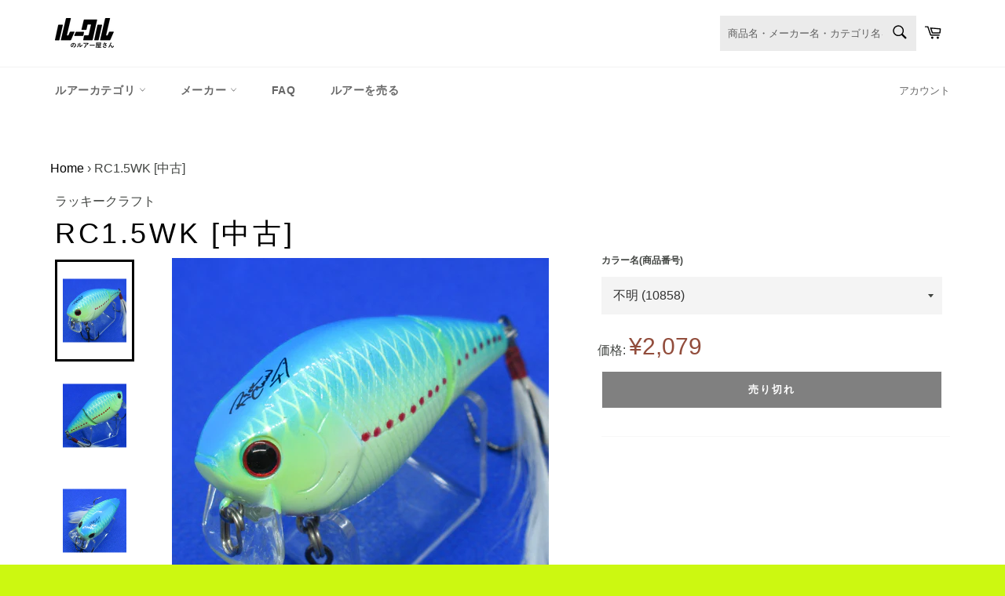

--- FILE ---
content_type: text/css
request_url: https://store.lucull.jp/cdn/shop/t/2/compiled_assets/styles.css?v=6540
body_size: -638
content:
.tag-list{margin-top:10px}.tag-list__item{margin-right:10px}
/*# sourceMappingURL=/cdn/shop/t/2/compiled_assets/styles.css.map?v=6540 */


--- FILE ---
content_type: text/javascript
request_url: https://store.lucull.jp/cdn/shop/t/2/assets/original_countryblock.js?v=116217397179789612341604033151
body_size: -508
content:
var httpRequest=new XMLHttpRequest;httpRequest.onreadystatechange=function(){if(this.readyState===4&&this.status===200){var json=JSON.parse(this.responseText);redirect(json.country_code)}},httpRequest.open("GET","https://freegeoip.app/json/",!1),httpRequest.setRequestHeader("Accept","application/json"),httpRequest.send();function redirect(country_code){country_code=="JP"}
//# sourceMappingURL=/cdn/shop/t/2/assets/original_countryblock.js.map?v=116217397179789612341604033151
